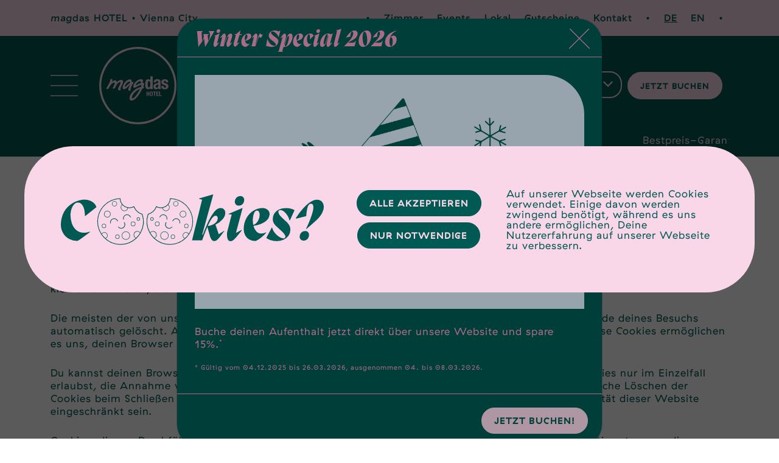

--- FILE ---
content_type: text/html; charset=UTF-8
request_url: https://magdas-hotel.at/de/vienna-city/cookies
body_size: 11362
content:
<!DOCTYPE html>
<html lang="de">
    <head>
        <meta charset="utf-8">
        <title>Cookies</title>
        <meta name="description" content="Die Internetseiten verwenden teilweise so genannte Cookies. Cookies richten auf deinem Rechner keinen Schaden an und enthalten keine Viren. Cookies dienen dazu, unser Angebot nutzerfreundlicher, effektiver und sicherer zu machen. Cookies sind kleine Textdateien, die auf deinem Rechner abgelegt werden und die dein Browser speichert.">
        <meta name="title" content="Cookies">
        <meta name="author" content="Magdas Hotel">
        <meta name="viewport" content="width=device-width, initial-scale=1.0, max-scale=1.0, user-scalable=no">
        <meta name="generator" content="OctoberCMS">
        <meta name="theme-color" content="#f8d1e5" />
        <meta name="google-site-verification" content="0e5zRJIAzD6s-ET1nySkRquZT0GX4pSP--7QppeFv4Q" />
        <link rel="icon" type="image/png" href="https://magdas-hotel.at/themes/magdas/assets/images/favicon.png">
                                <link href="https://magdas-hotel.at/combine/ccf177456839b24c3bc9d8033b72043d-1750232473" rel="stylesheet">

                
            </head>
    <body>
        <div id="sg-cookies">
        
            


<div id="cookies-bar" class="cookies-bar cookie-consent">

    
        <h3 class="title">Cookies?</h3>

    
    
        <div class="content"><p>Auf unserer Webseite werden Cookies verwendet. Einige davon werden zwingend benötigt, während es uns andere ermöglichen, Deine Nutzererfahrung auf unserer Webseite zu verbessern.</p></div>

    
    
        <div class="buttons">

            
                
                <a class="btn-accept-all  btn btn-primary btn-filled"
    

    
        
            href="#"

        
    
    >Alle Akzeptieren
</a>

            
                
                <a class=" btn-disable-all btn btn-primary btn-filled"
    

    
        
            href="#"

        
    
    >Nur Notwendige
</a>

            
        </div>

    
</div>




    
    
    
        
    
        
    

</div>        <header>
            <div class="topbar">
    <div class="container">
        <div class="row">
            <div class="col-xl-4 col-lg-6 col-md-6">
                <a
                                            href="https://magdas-hotel.at/de/vienna-city"
                                    >
                    <em>mag</em>das
                                        <span class="text-uppercase">HOTEL</span>
                                    </a>
                &bull;
                                <span>Vienna City</span>
                                            </div>
            <div class="col-xl-8 col-lg-6 col-md-6 text-end">
                <ul class="topnav">
                    <li>
                        &bull;
                    </li>
                    <li>
                        <a href="https://magdas-hotel.at/de/vienna-city/zimmer" class="link">Zimmer</a>
                    </li>
                    <li>
                        <a href="https://magdas-hotel.at/de/vienna-city/events" class="link">Events</a>
                    </li>
                    <li>
                        <a href="https://magdas-hotel.at/de/vienna-city/lokal" class="link">Lokal</a>
                    </li>
                    <li>
                        <a href="https://magdas-hotel.at/de/vienna-city/gutscheine" class="link">Gutscheine</a>
                    </li>
                    <li>
                        <a href="https://magdas-hotel.at/de/vienna-city/kontakt" class="link">Kontakt</a>
                    </li>
                    <li>
                        &bull;
                    </li>
                    <li>
                        <a href="#" data-request="onSwitchLocale" data-request-data="locale: 'de'" class="link active">
                            DE
                        </a>
                    </li>
                    <li>
                        <a href="#" data-request="onSwitchLocale" data-request-data="locale: 'en'" class="link ">
                            EN
                        </a>
                    </li>
                    <li>
                        &bull;
                    </li>
                </ul>

                <ul class="topnav topnav-mobile">
                    <li>
                        <a href="#" data-request="onSwitchLocale" data-request-data="locale: 'de'" class="link active">
                            DE
                        </a>
                    </li>
                    <li>
                        <a href="#" data-request="onSwitchLocale" data-request-data="locale: 'en'" class="link ">
                            EN
                        </a>
                    </li>
                </ul>
            </div>
        </div>
    </div>
</div>
<div class="header">
    <div class="container">
        <div class="row">
            <div class="col-md-3">
                <div class="branding">
                    <button type="button" class="hamburger">
                        <span class="opener"><svg xmlns="http://www.w3.org/2000/svg" width="45.446" height="35.584" viewBox="0 0 45.446 35.584">
    <path id="Path_3221" data-name="Path 3221" d="M4,6H49.446M4,23.042H49.446M4,40.084H49.446" transform="translate(-4 -5.25)" fill="none" stroke="currentColor" stroke-linejoin="round" stroke-width="1.5"/>
</svg></span>
                        <span class="closer"><svg xmlns="http://www.w3.org/2000/svg" width="37.614" height="37.614" viewBox="0 0 37.614 37.614">
    <path id="Path_3220" data-name="Path 3220" d="M6,42.2,42.2,6M6,6,42.2,42.2" transform="translate(-5.293 -5.293)" fill="none" stroke="currentColor" stroke-linejoin="round" stroke-width="2"/>
</svg></span>
                    </button>
                    <button type="button" class="btn btn-secondary btn-filled btn-booking-toggler btn-sm d-block d-md-none">Jetzt buchen</button>
                    <a href="https://magdas-hotel.at/vienna-city">
                        <svg xmlns="http://www.w3.org/2000/svg" width="127" height="127" viewBox="0 0 127 127" class="logo">
    <g id="magdas_Hotel_Logo" transform="translate(0 0)">
        <path id="Path_3309" data-name="Path 3309" d="M466.249-156.18c0,.7.312.934.312,1.363,0,.9-1.207,1.4-2.1,1.4-1.325,0-2.259-.7-2.259-1.947,0-2.842,4.205-8.683,4.205-10.63a.89.89,0,0,0-.9-.934c-2.064,0-4.4,2.336-5.452,4.166-1.052,1.791-2.22,4.2-2.22,4.2a11.366,11.366,0,0,1-.856,1.441,3.266,3.266,0,0,1-2.181.857c-.74,0-1.363-.194-1.363-.818,0-.9,3.426-6.347,3.426-7.982a1.162,1.162,0,0,0-1.246-1.169c-4.127,0-8.449,8.8-8.644,9.228a2.783,2.783,0,0,1-2.8,1.4c-1.09,0-1.207-.506-1.207-.856a7.6,7.6,0,0,1,1.051-2.22c2.258-3.855,4.439-7.632,5.14-10.241,0,0,.078-.818.2-1.674a1.683,1.683,0,0,1,1.869-1.4,1.69,1.69,0,0,1,1.752,1.83,7.235,7.235,0,0,1-.623,2.453c0,.078,0,.156.078.156s.156-.078.311-.2a5.429,5.429,0,0,1,4.245-2.18c1.557,0,3,.662,3,2.92,0,0,.077.2.194.2.038,0,.078,0,.156-.078,0,0,2.881-3.7,7.359-3.7a2.793,2.793,0,0,1,2.727,3.076c0,3.777-4.167,8.566-4.167,11.331" transform="translate(-431.223 224.766)" fill="currentColor"/>
        <path id="Path_3310" data-name="Path 3310" d="M489-162.617c-1.635,3-3.077,6.075-3.077,8.021,0,.157.078.389.078.7,0,1.285-1.557,1.285-1.557,1.285a2.062,2.062,0,0,1-2.181-2.3c0-2.453,3-7.165,3.154-7.4.117-.194.155-.272.155-.35s-.077-.118-.155-.118a41.38,41.38,0,0,0-4.673,4.362c-2.531,2.531-4.829,3.153-5.607,3.153-1.48,0-2.141-1.09-2.141-2.647,0-4.556,5.529-13.472,12.149-13.472,1.245,0,2.687.311,2.687,2.452,0,.662-.233,1.4-.233,1.713,0,.117,0,.156.078.156a7.1,7.1,0,0,1,1.4-.35c.467,0,1.674.156,1.674,1.129s-1.245,2.726-1.752,3.66m-4.906-5.217c-3.543,0-7.4,6.191-7.4,8.138,0,.35.117.584.428.584,1.285,0,4.945-4.595,7.982-6.619a.616.616,0,0,0,.272-.312c0-.9-.272-1.791-1.285-1.791" transform="translate(-434.502 224.699)" fill="currentColor"/>
        <path id="Path_3311" data-name="Path 3311" d="M508.4-159.389c1.09.2,1.207.857,1.207,1.169-.389,1.713-1.714,1.674-1.714,1.674l-.935.039c-.662,1.246-1.362,2.453-1.907,3.582-2.921,5.842-9.657,16.276-16.12,16.276-2.376,0-3.31-1.946-3.31-3.932,0-7.087,9.267-16.627,18.963-18.5a8.959,8.959,0,0,0,.7-2.337c0-.74-.467-.779-.817-.779-1.791,0-6.269,2.531-6.269,2.531-2.647,1.714-3.972,1.947-4.555,1.947-1.4,0-1.831-.974-1.831-2.064,0-4.906,6.931-11.993,12.966-11.993,1.6,0,3.077.662,3.077,2.569a9.317,9.317,0,0,1-.662,3.038c0,.117.038.312.194.312a2.029,2.029,0,0,1,2.336,1.986,11.26,11.26,0,0,1-1.324,4.478M489.715-141.4c0,.9.467,1.13.934,1.13,3.388,0,9.15-9.15,12.343-15.459-7.4,2.415-13.278,9.774-13.278,14.329m13.239-26.867c-3.038,0-6.97,4.555-6.97,5.958,0,.273.117.506.389.506a2.113,2.113,0,0,0,.624-.233,32.684,32.684,0,0,1,7.2-3.348c.234-.117.428-.273.428-1.052,0-1.363-.739-1.83-1.674-1.83" transform="translate(-435.882 224.742)" fill="currentColor"/>
        <path id="Path_3312" data-name="Path 3312" d="M523.1-157.8a4.045,4.045,0,0,1-1.51,1.553,4.4,4.4,0,0,1-2.066.439,3.989,3.989,0,0,1-3.664-1.9q-1.172-1.9-1.172-6.3t1.172-6.346a3.969,3.969,0,0,1,3.664-1.948,3.816,3.816,0,0,1,1.949.469,4.6,4.6,0,0,1,1.451,1.407h.059v-6.624h4.044v20.926H523.16v-1.67Zm-3.971-2.33a1.652,1.652,0,0,0,1.715,1.3,1.669,1.669,0,0,0,1.743-1.3,14.278,14.278,0,0,0,.4-3.883,14.285,14.285,0,0,0-.4-3.884,1.671,1.671,0,0,0-1.743-1.3,1.653,1.653,0,0,0-1.715,1.3,14.286,14.286,0,0,0-.4,3.884,14.279,14.279,0,0,0,.4,3.883" transform="translate(-439.057 225.319)" fill="currentColor"/>
        <path id="Path_3313" data-name="Path 3313" d="M530.322-166.861a5.34,5.34,0,0,1,.439-2.3,4.016,4.016,0,0,1,1.187-1.495,4.7,4.7,0,0,1,1.758-.82,9,9,0,0,1,2.154-.249,9.972,9.972,0,0,1,2.931.351,4,4,0,0,1,1.729,1,3.344,3.344,0,0,1,.836,1.539,8.138,8.138,0,0,1,.22,1.949v8.294a11.128,11.128,0,0,0,.1,1.729,6.022,6.022,0,0,0,.4,1.319h-3.869a3.38,3.38,0,0,1-.307-.806q-.1-.424-.191-.836h-.059a3.43,3.43,0,0,1-1.627,1.6,6.567,6.567,0,0,1-2.388.366,3.967,3.967,0,0,1-1.788-.366,3.012,3.012,0,0,1-1.172-1.011,4.517,4.517,0,0,1-.645-1.451,6.429,6.429,0,0,1-.206-1.6,6.953,6.953,0,0,1,.234-1.921,3.715,3.715,0,0,1,.719-1.377,3.923,3.923,0,0,1,1.23-.952,9.81,9.81,0,0,1,1.8-.674l2.287-.616a2.435,2.435,0,0,0,1.26-.645,1.794,1.794,0,0,0,.352-1.2,2.165,2.165,0,0,0-.425-1.421,1.792,1.792,0,0,0-1.451-.513,1.735,1.735,0,0,0-1.406.557,2.245,2.245,0,0,0-.469,1.495v.439h-3.634Zm6.506,3.942a5.567,5.567,0,0,1-.85.278,3.108,3.108,0,0,0-1.758.88,2.479,2.479,0,0,0-.528,1.67,3.2,3.2,0,0,0,.352,1.553,1.23,1.23,0,0,0,1.172.645,2.974,2.974,0,0,0,.85-.132,2.374,2.374,0,0,0,.806-.425,2.251,2.251,0,0,0,.6-.763,2.47,2.47,0,0,0,.234-1.113v-3.107a3.623,3.623,0,0,1-.879.513" transform="translate(-440.71 224.737)" fill="currentColor"/>
        <path id="Path_3314" data-name="Path 3314" d="M547.966-160.179a2.449,2.449,0,0,0,.542,1.655,1.953,1.953,0,0,0,1.569.631,2.245,2.245,0,0,0,1.495-.469,1.738,1.738,0,0,0,.557-1.407,1.473,1.473,0,0,0-.44-1.157,3.4,3.4,0,0,0-1.025-.63l-2.843-1.026a5.4,5.4,0,0,1-2.521-1.656,4.269,4.269,0,0,1-.851-2.74,5.193,5.193,0,0,1,.323-1.832,3.853,3.853,0,0,1,1.025-1.509,5.11,5.11,0,0,1,1.8-1.026,8.139,8.139,0,0,1,2.652-.38,6,6,0,0,1,4.074,1.172,4.2,4.2,0,0,1,1.318,3.312v.644h-3.633a3.218,3.218,0,0,0-.4-1.8,1.573,1.573,0,0,0-1.391-.572,2.183,2.183,0,0,0-1.334.425,1.487,1.487,0,0,0-.571,1.276,1.669,1.669,0,0,0,.366,1.055,2.815,2.815,0,0,0,1.392.792l2.433.82a5.519,5.519,0,0,1,2.7,1.684,4.57,4.57,0,0,1,.791,2.829,5.023,5.023,0,0,1-.44,2.183,4.285,4.285,0,0,1-1.216,1.538,4.766,4.766,0,0,1-1.847.879,9.872,9.872,0,0,1-2.359.264,10.485,10.485,0,0,1-2.828-.322,4.121,4.121,0,0,1-1.788-.967,3.489,3.489,0,0,1-.923-1.568,7.5,7.5,0,0,1-.264-2.067v-.558h3.633Z" transform="translate(-442.294 224.737)" fill="currentColor"/>
        <path id="Path_3315" data-name="Path 3315" d="M493.283-104.237a63.572,63.572,0,0,1-63.5-63.5,63.572,63.572,0,0,1,63.5-63.5,63.572,63.572,0,0,1,63.5,63.5,63.572,63.572,0,0,1-63.5,63.5m0-123.651a60.219,60.219,0,0,0-60.151,60.151,60.219,60.219,0,0,0,60.151,60.151,60.219,60.219,0,0,0,60.151-60.151,60.219,60.219,0,0,0-60.151-60.151" transform="translate(-429.783 231.237)" fill="currentColor"/>
        <path id="Path_3316" data-name="Path 3316" d="M518.437-148.988v2.743h1.688v-2.743h1.447v7.174h-1.447V-145h-1.688v3.185H516.99v-7.174Z" transform="translate(-439.308 222.254)" fill="currentColor"/>
        <path id="Path_3317" data-name="Path 3317" d="M523.167-146.92a3.333,3.333,0,0,1,.332-1.18,1.852,1.852,0,0,1,.738-.769,2.594,2.594,0,0,1,1.3-.277,2.594,2.594,0,0,1,1.3.277,1.853,1.853,0,0,1,.739.769,3.331,3.331,0,0,1,.331,1.18,13.92,13.92,0,0,1,.075,1.5,13.881,13.881,0,0,1-.075,1.507,3.322,3.322,0,0,1-.331,1.176,1.761,1.761,0,0,1-.739.754,2.737,2.737,0,0,1-1.3.261,2.736,2.736,0,0,1-1.3-.261,1.759,1.759,0,0,1-.738-.754,3.324,3.324,0,0,1-.332-1.176,14.118,14.118,0,0,1-.075-1.507,14.161,14.161,0,0,1,.075-1.5m1.408,2.733a3.4,3.4,0,0,0,.141.824.918.918,0,0,0,.3.462.848.848,0,0,0,.517.145.847.847,0,0,0,.518-.145.915.915,0,0,0,.3-.462,3.45,3.45,0,0,0,.14-.824q.036-.508.036-1.231t-.036-1.226a3.517,3.517,0,0,0-.14-.824.924.924,0,0,0-.3-.468.853.853,0,0,0-.518-.145.854.854,0,0,0-.517.145.927.927,0,0,0-.3.468,3.461,3.461,0,0,0-.141.824q-.035.5-.035,1.226t.035,1.231" transform="translate(-439.974 222.271)" fill="currentColor"/>
        <path id="Path_3318" data-name="Path 3318" d="M533.687-147.8h-1.568v5.989h-1.447V-147.8H529.1v-1.186h4.582Z" transform="translate(-440.631 222.254)" fill="currentColor"/>
        <path id="Path_3319" data-name="Path 3319" d="M538.957-147.8H536.4v1.688h2.411v1.186H536.4V-143h2.663v1.186h-4.11v-7.174h4.009Z" transform="translate(-441.269 222.254)" fill="currentColor"/>
        <path id="Path_3320" data-name="Path 3320" d="M540.374-148.988h1.447V-143h2.563v1.186h-4.009Z" transform="translate(-441.862 222.254)" fill="currentColor"/>
    </g>
</svg>                    </a>
                </div>

            </div>
            <div class="col-md-9">
                <div class="booking-toggler d-none d-md-flex d-xl-none">
                    <button type="button" class="btn btn-secondary btn-filled btn-booking-toggler">Jetzt buchen</button>
                </div>


                                <div class="booking">
                    <form action="https://reservations.travelclick.com/113859" method="get" name="resform" id="resform" target="_blank">
                        <input name="_token" type="hidden" value="N4fE41cIfhDpt1usciZ683on9kHEQTsW7zPgcjzW">
                        <input type="hidden" name="HotelID" value="113859" />
                        <input type="hidden"
                               name="LanguageID"
                                value="7"                         />
                        <input type="hidden" name="DateIn" id="DateIn" value="" />
                        <input type="hidden" name="Length" id="Length" value="" />

                        <input type="text" class="form-control form-date" id="CheckIn" name="CheckIn" placeholder="Check in">

                        <input type="text" class="form-control form-date" id="CheckOut" name="CheckOut" placeholder="Check out">

                        <select class="form-select" aria-label="Zimmer" id="Rooms" name="Rooms">
                            <option value="1">1 Zimmer</option>
                            <option value="2">2 Zimmer</option>
                            <option value="3">3 Zimmer</option>
                            <option value="4">4 Zimmer</option>
                            <option value="5">5 Zimmer</option>
                        </select>

                        <select class="form-select" aria-label="Gast" id="Adults" name="Adults">
                            <option value="1">1 Gast</option>
                            <option value="2">2 Gäste</option>
                            <option value="3">3 Gäste</option>
                            <option value="4">4 Gäste</option>
                            <option value="5">5 Gäste</option>
                            <option value="6">6 Gäste</option>
                            <option value="7">7 Gäste</option>
                            <option value="8">8 Gäste</option>
                            <option value="9">9 Gäste</option>
                            <option value="10">10 Gäste</option>
                        </select>

                        <button type="submit" class="btn btn-secondary btn-filled">Jetzt buchen</button>
                        <div class="clearfix"></div>
                        <button type="button" class="booking-closer d-block d-xl-none"><svg xmlns="http://www.w3.org/2000/svg" width="37.614" height="37.614" viewBox="0 0 37.614 37.614">
    <path id="Path_3220" data-name="Path 3220" d="M6,42.2,42.2,6M6,6,42.2,42.2" transform="translate(-5.293 -5.293)" fill="none" stroke="currentColor" stroke-linejoin="round" stroke-width="2"/>
</svg></button>
                    </form>
                </div>
                            </div>
        </div>
    </div>
</div>
<div class="container">
    <div class="booking-text">
            <p>Bestpreis-Garantie für Direktbucher*innen.</p>
<p class="second-row">Bestpreis-Garantie für Direktbucher*innen.</p>

    </div>
</div>

<div class="off-canvas-menu">
    <div class="mobile-lang-switcher text-center">
        <a href="#" data-request="onSwitchLocale" data-request-data="locale: 'de'" class="link active">Deutsch</a>
        <a href="#" data-request="onSwitchLocale" data-request-data="locale: 'en'" class="link ">English</a>
    </div>

    <div class="highlighted-panel"></div>
    <div class="menupoints">
        <div class="container">
            <div class="row">
                <div class="col-md-4">
                    <div class="off-canvas-hotels-locals">
                        
<h3>Lokal</h3>

    <a href="https://magdas-hotel.at/de/vienna-city/lokal" class="link"><i>mag</i>das LOKAL Vienna City</a>
                    </div>
                </div>
                <div class="col-md-7 offset-md-1">
                    <div class="off-canvas-menupoints">
                        <h3 class="inverse">Vienna City</h3>
                                                                                                                                                                <a href="/vienna-city/zimmer" class="link inverse">Zimmer</a>
                                                                                                                                                                                                            <a href="/vienna-city/events" class="link inverse">Events</a>
                                                                                                                                                                                                            <a href="/vienna-city/lokal" class="link inverse">Lokal</a>
                                                                                                                                                                                                            <a href="/vienna-city/gutscheine" class="link inverse">Gutscheine</a>
                                                                                                                                                                                                            <a href="/vienna-city/ueber-uns" class="link inverse">Über uns</a>
                                                                                                                                                                                                            <a href="/vienna-city/kontakt" class="link inverse">Kontakt</a>
                                                                                                                                                                                                        </div>
                </div>
            </div>
        </div>
    </div>
</div>        </header>

        <main>
            <div class="headerspace"></div>
<div class="blockspace"></div>
<div class="container">
    <div class="row">
        <div class="col">
                <h1 class="text-center" data-da-down="75" data-da-focused="false" data-da-header="true" data-da-id="74" data-da-next="75" data-da-prev="73" data-da-right="157" data-da-up="54">Cookies</h1><p>Die Internetseiten verwenden teilweise so genannte Cookies. Cookies richten auf deinem Rechner keinen Schaden an und enthalten keine Viren. Cookies dienen dazu, unser Angebot nutzerfreundlicher, effektiver und sicherer zu machen. Cookies sind kleine Textdateien, die auf deinem Rechner abgelegt werden und die dein Browser speichert.</p><p>Die meisten der von uns verwendeten Cookies sind so genannte “Session-Cookies”. Sie werden nach Ende deines Besuchs automatisch gelöscht. Andere Cookies bleiben auf deinem Endgerät gespeichert bis du diese löscht. Diese Cookies ermöglichen es uns, deinen Browser beim nächsten Besuch wiederzuerkennen.</p><p>Du kannst deinen Browser so einstellen, dass du über das Setzen von Cookies informiert wirst und Cookies nur im Einzelfall erlaubst, die Annahme von Cookies für bestimmte Fälle oder generell ausschließen sowie das automatische Löschen der Cookies beim Schließen des Browsers aktivieren. Bei der Deaktivierung von Cookies kann die Funktionalität dieser Website eingeschränkt sein.</p><p>Cookies, die zur Durchführung des elektronischen Kommunikationsvorgangs oder zur Bereitstellung bestimmter, von dir erwünschter Funktionen (z. B. Warenkorbfunktion) erforderlich sind, werden auf Grundlage von Art. 6 Abs. 1 lit. f DSGVO gespeichert. Der Websitebetreiber hat ein berechtigtes Interesse an der Speicherung von Cookies zur technisch fehlerfreien und optimierten Bereitstellung seiner Dienste. Soweit andere Cookies (z. B. Cookies zur Analyse deines Surfverhaltens) gespeichert werden, werden diese in dieser Datenschutzerklärung gesondert behandelt.</p><h2 data-da-down="76" data-da-focused="false" data-da-header="true" data-da-id="75" data-da-next="76" data-da-prev="74" data-da-up="74">Server-Log-Dateien</h2><p>Der Provider der Seiten erhebt und speichert automatisch Informationen in so genannten Server-Log-Dateien, die Ihr Browser automatisch an uns übermittelt. Dies sind:</p><p>• Browsertyp und Browserversion</p><p>• verwendetes Betriebssystem</p><p>• Referrer URL</p><p>• Hostname des zugreifenden Rechners</p><p>• Uhrzeit der Serveranfrage</p><p>• IP-Adresse</p><p>Eine Zusammenführung dieser Daten mit anderen Datenquellen wird nicht vorgenommen.</p><p>Grundlage für die Datenverarbeitung ist Art. 6 Abs. 1 lit. b DSGVO, der die Verarbeitung von Daten zur Erfüllung eines Vertrags oder vorvertraglicher Maßnahmen gestattet.</p><h2 data-da-down="78" data-da-focused="false" data-da-header="true" data-da-id="76" data-da-next="77" data-da-prev="75" data-da-up="75">Google AdWords und Google Conversion-Tracking</h2><p>Diese Website verwendet Google AdWords. AdWords ist ein Online-Werbeprogramm der Google Inc., 1600 Amphitheatre Parkway, Mountain View, CA 94043, United States (“Google”).</p><p>Im Rahmen von Google AdWords nutzen wir das so genannte Conversion-Tracking. Wenn Sie auf eine von Google geschaltete Anzeige klicken wird ein Cookie für das Conversion-Tracking gesetzt. Bei Cookies handelt es sich um kleine Textdateien, die der Internet-Browser auf dem Computer des Nutzers ablegt. Diese Cookies verlieren nach 30 Tagen ihre Gültigkeit und dienen nicht der persönlichen Identifizierung der Nutzer. Besucht der Nutzer bestimmte Seiten dieser Website und das Cookie ist noch nicht abgelaufen, können Google und wir erkennen, dass der Nutzer auf die Anzeige geklickt hat und zu dieser Seite weitergeleitet wurde.</p><p>Jeder Google AdWords-Kunde erhält ein anderes Cookie. Die Cookies können nicht über die Websites von AdWords-Kunden nachverfolgt werden. Die mithilfe des Conversion-Cookies eingeholten Informationen dienen dazu, Conversion-Statistiken für AdWords-Kunden zu erstellen, die sich für Conversion-Tracking entschieden haben. Die Kunden erfahren die Gesamtanzahl der Nutzer, die auf ihre Anzeige geklickt haben und zu einer mit einem Conversion-Tracking-Tag versehenen Seite weitergeleitet wurden. Sie erhalten jedoch keine Informationen, mit denen sich Nutzer persönlich identifizieren lassen. Wenn du nicht am Tracking teilnehmen möchtest, kannst du dieser Nutzung widersprechen, indem du das Cookie des Google Conversion-Trackings über deinen Internet-Browser unter Nutzereinstellungen deaktivierst. Du wirst dann nicht in die Conversion-Tracking Statistiken aufgenommen.</p><p>Die Speicherung von “Conversion-Cookies” erfolgt auf Grundlage von Art. 6 Abs. 1 lit. f DSGVO. Der Websitebetreiber hat ein berechtigtes Interesse an der Analyse des Nutzerverhaltens, um sowohl sein Webangebot als auch seine Werbung zu optimieren.</p><p>Mehr Informationen zu Google AdWords und Google Conversion-Tracking finden Sie in den Datenschutzbestimmungen von Google: https://policies.google.com/privacy?gl=de.</p><table class="table" data-da-focused="false" data-da-id="77" data-da-next="78" data-da-prev="76" data-da-table="true"><thead><tr><th>Cookie-Name</th><th>Anbieter</th><th>Typ</th><th>Ablauf</th></tr></thead><tbody><tr><td><strong>october_session</strong><br><small>Zweck: Behält die Zustände des Benutzers bei allen Seitenanfragen bei.</small></td><td>.magdas-hotel.at</td><td>HTTP</td><td>1 Tag</td></tr><tr><td><strong>hotel</strong><br><small>"hotel" Cookie speichert deine Hotelauswahl.</small></td><td>.magdas-hotel.at</td><td>HTTP</td><td>Session</td></tr><tr><td><strong>sg-cookies-*</strong><br><small>sg-cookies speichert die userspezifischen eigenen Cookieeinstellungen.</small></td><td>.magdas-hotel.at</td><td>HTTP</td><td>1 Jahr</td></tr><tr><td><strong>_pk_id#</strong><br><small>Erfasst Statistiken über Besuche des Benutzers auf der Website, wie z. B. die Anzahl der Besuche, durchschnittliche Verweildauer auf der Website und welche Seiten gelesen wurden.</small></td><td>.magdas-hotel.at</td><td>HTTP</td><td>1 Jahr</td></tr><tr><td><strong>_pk_ses#</strong><br><small>Wird von Piwik Analytics Platform genutzt, um Seitenabrufe des Besuchers während der Sitzung nachzuverfolgen.</small></td><td>.magdas-hotel.at</td><td>HTTP</td><td>1 Tag</td></tr></tbody></table>

            </div>
    </div>
</div>        </main>

        <footer class="greenbox">
            <div class="container text-center text-md-start">
    <div class="row">
        <div class="col-lg-6">
            <div class="row">

                <div class="col-md-4 d-none d-md-block">
                    <h3>Kontakt</h3>
                    <i>mag</i>das HOTEL Vienna City <br>
                    Ungargasse 38 <br>
                    1030 Wien <br>
                    <a href="tel:+43 1 7200 288" class="link">+43 1 7200 288</a> <br>
                    <a href="mailto:hotel@magdas.at" class="link">hotel@magdas.at</a>
                    <br><br>
                </div>

                <div class="col-md-4">
                    <h3>Information</h3>
                    <a href="https://magdas-hotel.at/de/vienna-city/ueber-uns" class="link">Über uns</a> <br>
                    <a href="https://magdas-hotel.at/de/vienna-city/ueber-uns#about-us-reasons" class="link">5 gute Gründe</a> <br>
                    <a href="https://magdas-hotel.at/storage/app/media/G%C3%A4stemappe/magdas%20HOTEL%20Vienna%20City%20G%C3%A4stemappe.pdf" target="_blank" class="link">Gästemappe</a> <br>
                    <a href="https://magdas-hotel.at/de/vienna-city/klimafit-und-nachhaltig-reisen" class="link">Nachhaltigkeit</a> <br>
                    <a href="https://jobs.magdas.at/Jobs" target="_blank" class="link">Jobs</a>
                    <br><br>
                </div>

                <div class="col-md-4">
                    <h3>Rechte</h3>
                    <a href="https://magdas-hotel.at/de/vienna-city/unsere-agbs" class="link">Unsere AGBs</a> <br>
                    <a href="https://magdas-hotel.at/de/vienna-city/impressum" class="link">Impressum</a> <br>
                    <a href="https://magdas-hotel.at/de/vienna-city/datenschutz" class="link">Datenschutz</a> <br>
                    <a href="https://magdas-hotel.at/de/vienna-city/cookies" class="link">Cookies</a>
                    <br><br>
                </div>

            </div>
        </div>

        <div class="col-lg-6">
            <div class="row">

                <div class="col-md-7">
                    <div class="footer-newsletter">
                        <div class="mobile-social d-block d-md-none">
                            <div class="social">
    <a href="https://www.facebook.com/magdasHOTEL" target="_blank"><svg fill="currentColor" xmlns="http://www.w3.org/2000/svg" width="10.441" height="19.995" viewBox="0 0 10.441 19.995">
    <path id="Path_38" data-name="Path 38" d="M86.776,20V10.886h3.11l.444-3.555H86.776V5.11c0-1,.333-1.777,1.777-1.777h1.888V.111C90,.111,88.887,0,87.665,0A4.288,4.288,0,0,0,83.11,4.666V7.332H80v3.555h3.11V20Z" transform="translate(-80)" fill-rule="evenodd"/>
</svg></a>
    <a href="https://www.instagram.com/magdashotel/?hl=de" target="_blank"><svg fill="currentColor" xmlns="http://www.w3.org/2000/svg" width="19.994" height="19.995" viewBox="0 0 19.994 19.995">
    <path id="Path_40" data-name="Path 40" d="M10,1.777a30.655,30.655,0,0,1,4,.111,5.152,5.152,0,0,1,1.888.333A3.9,3.9,0,0,1,17.773,4.11,5.152,5.152,0,0,1,18.107,6c0,1,.111,1.333.111,4a30.655,30.655,0,0,1-.111,4,5.152,5.152,0,0,1-.333,1.888,3.9,3.9,0,0,1-1.888,1.888A5.152,5.152,0,0,1,14,18.107c-1,0-1.333.111-4,.111a30.654,30.654,0,0,1-4-.111,5.152,5.152,0,0,1-1.888-.333,3.9,3.9,0,0,1-1.888-1.888A5.152,5.152,0,0,1,1.888,14c0-1-.111-1.333-.111-4a30.655,30.655,0,0,1,.111-4A5.152,5.152,0,0,1,2.222,4.11,3.99,3.99,0,0,1,3,3,1.878,1.878,0,0,1,4.11,2.222,5.152,5.152,0,0,1,6,1.888a30.655,30.655,0,0,1,4-.111M10,0a32.822,32.822,0,0,0-4.11.111A6.858,6.858,0,0,0,3.444.555,4.349,4.349,0,0,0,1.666,1.666,4.349,4.349,0,0,0,.555,3.444,5.061,5.061,0,0,0,.111,5.887,32.822,32.822,0,0,0,0,10a32.822,32.822,0,0,0,.111,4.11,6.858,6.858,0,0,0,.444,2.444,4.349,4.349,0,0,0,1.111,1.777A4.349,4.349,0,0,0,3.444,19.44a6.858,6.858,0,0,0,2.444.444A32.823,32.823,0,0,0,10,20a32.823,32.823,0,0,0,4.11-.111,6.858,6.858,0,0,0,2.444-.444,4.661,4.661,0,0,0,2.888-2.888,6.858,6.858,0,0,0,.444-2.444C19.884,13,20,12.664,20,10a32.823,32.823,0,0,0-.111-4.11,6.858,6.858,0,0,0-.444-2.444,4.349,4.349,0,0,0-1.111-1.777A4.349,4.349,0,0,0,16.551.555,6.858,6.858,0,0,0,14.108.111,32.822,32.822,0,0,0,10,0m0,4.888A5.028,5.028,0,0,0,4.888,10,5.11,5.11,0,1,0,10,4.888m0,8.442A3.273,3.273,0,0,1,6.665,10,3.273,3.273,0,0,1,10,6.665,3.273,3.273,0,0,1,13.33,10,3.273,3.273,0,0,1,10,13.33M15.33,3.444a1.222,1.222,0,1,0,1.222,1.222A1.233,1.233,0,0,0,15.33,3.444" fill-rule="evenodd"/>
</svg></a>
</div>                        </div>
                        <h3>Newsletter Anmeldung</h3>
                        <p>
                            Melde dich mit deiner E-Mail-Adresse an und erhalte regelmäßig Angebote von <em>mag</em>das HOTEL und <em>mag</em>das LOKAL.
                        </p>
                        <button type="button" class="btn btn-newsletter-footer btn-sm open-newsletter-popup">Anmelden</button>
                    </div>
                </div>

                <div class="col-md-12 d-block d-md-none">
                    <h3>Kontakt</h3>
                    Vienna City <br>
                    Ungargasse 38 <br>
                    1030 Wien <br>
                    <a href="tel:+43 1 7200 288" class="link">+43 1 7200 288</a> <br>
                    <a href="mailto:hotel@magdas.at" class="link">hotel@magdas.at</a>
                    <br><br>
                </div>

                <div class="col-md-5">
                    <div class="social-copy">
                        <div>
                            <div class="d-none d-md-block">
                                <div class="social">
    <a href="https://www.facebook.com/magdasHOTEL" target="_blank"><svg fill="currentColor" xmlns="http://www.w3.org/2000/svg" width="10.441" height="19.995" viewBox="0 0 10.441 19.995">
    <path id="Path_38" data-name="Path 38" d="M86.776,20V10.886h3.11l.444-3.555H86.776V5.11c0-1,.333-1.777,1.777-1.777h1.888V.111C90,.111,88.887,0,87.665,0A4.288,4.288,0,0,0,83.11,4.666V7.332H80v3.555h3.11V20Z" transform="translate(-80)" fill-rule="evenodd"/>
</svg></a>
    <a href="https://www.instagram.com/magdashotel/?hl=de" target="_blank"><svg fill="currentColor" xmlns="http://www.w3.org/2000/svg" width="19.994" height="19.995" viewBox="0 0 19.994 19.995">
    <path id="Path_40" data-name="Path 40" d="M10,1.777a30.655,30.655,0,0,1,4,.111,5.152,5.152,0,0,1,1.888.333A3.9,3.9,0,0,1,17.773,4.11,5.152,5.152,0,0,1,18.107,6c0,1,.111,1.333.111,4a30.655,30.655,0,0,1-.111,4,5.152,5.152,0,0,1-.333,1.888,3.9,3.9,0,0,1-1.888,1.888A5.152,5.152,0,0,1,14,18.107c-1,0-1.333.111-4,.111a30.654,30.654,0,0,1-4-.111,5.152,5.152,0,0,1-1.888-.333,3.9,3.9,0,0,1-1.888-1.888A5.152,5.152,0,0,1,1.888,14c0-1-.111-1.333-.111-4a30.655,30.655,0,0,1,.111-4A5.152,5.152,0,0,1,2.222,4.11,3.99,3.99,0,0,1,3,3,1.878,1.878,0,0,1,4.11,2.222,5.152,5.152,0,0,1,6,1.888a30.655,30.655,0,0,1,4-.111M10,0a32.822,32.822,0,0,0-4.11.111A6.858,6.858,0,0,0,3.444.555,4.349,4.349,0,0,0,1.666,1.666,4.349,4.349,0,0,0,.555,3.444,5.061,5.061,0,0,0,.111,5.887,32.822,32.822,0,0,0,0,10a32.822,32.822,0,0,0,.111,4.11,6.858,6.858,0,0,0,.444,2.444,4.349,4.349,0,0,0,1.111,1.777A4.349,4.349,0,0,0,3.444,19.44a6.858,6.858,0,0,0,2.444.444A32.823,32.823,0,0,0,10,20a32.823,32.823,0,0,0,4.11-.111,6.858,6.858,0,0,0,2.444-.444,4.661,4.661,0,0,0,2.888-2.888,6.858,6.858,0,0,0,.444-2.444C19.884,13,20,12.664,20,10a32.823,32.823,0,0,0-.111-4.11,6.858,6.858,0,0,0-.444-2.444,4.349,4.349,0,0,0-1.111-1.777A4.349,4.349,0,0,0,16.551.555,6.858,6.858,0,0,0,14.108.111,32.822,32.822,0,0,0,10,0m0,4.888A5.028,5.028,0,0,0,4.888,10,5.11,5.11,0,1,0,10,4.888m0,8.442A3.273,3.273,0,0,1,6.665,10,3.273,3.273,0,0,1,10,6.665,3.273,3.273,0,0,1,13.33,10,3.273,3.273,0,0,1,10,13.33M15.33,3.444a1.222,1.222,0,1,0,1.222,1.222A1.233,1.233,0,0,0,15.33,3.444" fill-rule="evenodd"/>
</svg></a>
</div>                            </div>
                            <p class="copyright">
                                &copy; <i>mag</i>das HOTEL 2026
                            </p>
                        </div>
                    </div>
                </div>

            </div>
        </div>
    </div>
</div>        </footer>

        <div class="popup newsletter-popup">
    <div class="newsletter-center">
        <div class="newsletter-content">
            <button type="button" class="close-popup"><svg xmlns="http://www.w3.org/2000/svg" width="37.614" height="37.614" viewBox="0 0 37.614 37.614">
    <path id="Path_3220" data-name="Path 3220" d="M6,42.2,42.2,6M6,6,42.2,42.2" transform="translate(-5.293 -5.293)" fill="none" stroke="currentColor" stroke-linejoin="round" stroke-width="2"/>
</svg></button>
            <div class="row">
                <div class="col-md-5 text-center">
                    <h2 class="bigger">
                        Immer am neuesten Stand! 
                    </h2>
                </div>
                <div class="col-md-6 offset-md-1">
                    <h3>
                        Newsletter Anmeldung
                    </h3>
                    <p>
                        Melde dich mit deiner E-Mail-Adresse an und erhalte regelmäßig Angebote von <em>mag</em>das HOTEL und <em>mag</em>das LOKAL.
                    </p>
                    <form method="post"
                                                    action="https://mailworx.marketingsuite.info/sys/form_submit.aspx?frm=c075d651-4a0c-400e-a36c-504f2db2d763"
                                            >
                        <input type="hidden" id="changeGuestData" name="changeGuestData" value="False" />
                        <div class="page" data-pageIndex="0">
                            <div class="row mb-2">
                                <div class="col-md-3">
                                    <div class="field text">
                                        <div class="label">
                                            <label for="salutation">Anrede </label>
                                        </div>
                                        <div class="field__normal">
                                            <input id="salutation" name="salutation" class="form-control" type="text" value="" data-val="true" data-val-length="Bitte geben Sie einen gültigen Wert ein!" data-val-length-min="0" data-val-length-max="255">
                                            <span class="field__error" data-valmsg-for="salutation" data-valmsg-replace="true"></span>
                                        </div>
                                    </div>
                                </div>
                                <div class="col-md-4">
                                    <div class="field text">
                                        <div class="label">
                                            <label for="firstname">Vorname </label>
                                        </div>
                                        <div class="field__normal">
                                            <input id="firstname" name="firstname" class="form-control" type="text" value="" data-val="true" data-val-length="Bitte geben Sie einen gültigen Wert ein!" data-val-length-min="0" data-val-length-max="255">
                                            <span class="field__error" data-valmsg-for="firstname" data-valmsg-replace="true"></span>
                                        </div>
                                    </div>
                                </div>
                                <div class="col-md-5">
                                    <div class="field text">
                                        <div class="label">
                                            <label for="lastname">Nachname </label>
                                        </div>
                                        <div class="field__normal">
                                            <input id="lastname" name="lastname" class="form-control" type="text" value="" data-val="true" data-val-length="Bitte geben Sie einen gültigen Wert ein!" data-val-length-min="0" data-val-length-max="255">
                                            <span class="field__error" data-valmsg-for="lastname" data-valmsg-replace="true"></span>
                                        </div>
                                    </div>
                                </div>
                            </div>

                            <div class="field text mb-2">
                                <div class="label">
                                    <label for="email">E-Mail <span class="field__error__sign">*</span></label>
                                </div>
                                <div class="field__normal">
                                    <input id="email" name="email" class="form-control" type="text" value="" data-val="true" data-val-required="Bitte geben Sie einen Wert ein!" data-val-email="Bitte geben Sie einen gültigen Wert ein!" data-val-length="Bitte geben Sie einen gültigen Wert ein!" data-val-length-min="0" data-val-length-max="255">
                                    <span class="field__error" data-valmsg-for="email" data-valmsg-replace="true"></span>
                                </div>
                            </div>

                            <div class="field">
                                <div id="captchaelement" style="position:relative"></div>
                                <span id="captchaelement_error" class="field__error" style="display:none">Bitte bestätigen Sie, dass die Eingabe nicht maschinell erfolgt.</span>
                            </div>
                            <script type="text/javascript">
                                document.addEventListener('LoadedFormScripts', function (event) {
                                    window.friendlyCaptchaSolution = null;
                                    function doneCallback(solution) {
                                        jQuery('#captchaelement_error').hide();
                                        window.friendlyCaptchaSolution = solution;
                                    }
                                    var element = document.getElementById('captchaelement');
                                    var options = {
                                        doneCallback: doneCallback,
                                        sitekey: 'FCMGC9OLFN3IJK4T',
                                        startMode: 'focus',
                                        language: 'de',
                                        puzzleEndpoint: 'https://eu-api.friendlycaptcha.eu/api/v1/puzzle',
                                    }
                                    friendlyCaptchaWidget = new friendlyChallenge.WidgetInstance(element, options);
                                });
                            </script>

                            <div class="button-center">
                                <div class="submitButton">
                                    <input type="submit" onclick="return DoValidation(true, "Das Ergebnis der Rechenaufgabe ist leider falsch!", 4);" class="submitButton btn btn-primary btn-filled" value="Jetzt anmelden!" />
                                </div>
                            </div>
                        </div>
                        <div class="footer">Mit dem Absenden dieses Formulars stimme ich der Verarbeitung meiner eingegebenen personenbezogenen Daten gemäß den <a href="https://magdas-hotel.at/de/vienna-city/datenschutz" target="_blank">Datenschutzbestimmungen</a> zu.</div>
                        <input type="hidden" name="mw_timestamp" id="mw_timestamp" />
                        <input type="hidden" name="mw_timestamp1" id="mw_timestamp1" />
                        <input type="checkbox" id="mw_contact_company_if_available" name="mw_contact_company_if_available" value="1" style="display:none !important" tabindex="-1" autocomplete="off" />
                        <label style="display:none !important" for="mw_contact_company_if_available">mw_contact_company_if_available</label>
                    </form>
                </div>
            </div>
        </div>
    </div>
</div>

            <div class="modalPopup modal fade" id="modalPopup1" data-bs-backdrop="static" data-bs-keyboard="false" aria-hidden="true" aria-labelledby="modalPopup1" tabindex="-1">
        <div class="modal-dialog modal-dialog-centered">
            <div class="modal-content">
                <div class="modal-header">
                    <h5 class="modal-title" id="modal1">Winter Special 2026</h5>
                    <h5 class="modal-title" id="modal1"></h5>
                                            <button type="button" class="btn-close js-trigger" data-bs-dismiss="modal" data-modal-number="29" aria-label="Close"></button>
                                    </div>
                <div class="modal-body">
                                            <img src="https://magdas-hotel.at/storage/app/uploads/public/693/2c9/ac5/6932c9ac59220122767107.png" alt="Winter Special 2026" class="img-fluid w-100 mb-4">
                    
                    <p>Buche deinen Aufenthalt jetzt direkt über unsere Website und spare 15%.<sup>*</sup>
	<br>
	<br>
</p>

<p><sup>* Gültig vom 04.12.2025 bis 26.03.2026, ausgenommen 04. bis 08.03.2026.&nbsp;</sup></p>
                </div>
                                    <div class="modal-footer">
                        <a href="https://bookings.travelclick.com/113859?languageid=DE_DE#/guestsandrooms" class="btn btn-secondary btn-filled js-trigger" data-modal-number="29">Jetzt buchen!</a>
                    </div>
                            </div>
        </div>
    </div>

        <!-- Scripts -->
        <script src="https://magdas-hotel.at/combine/1d55854c8b8478a349b224c1a48cf21e-1767948040"></script>
        <script src="/modules/system/assets/js/framework.js"></script>
<script src="/modules/system/assets/js/framework.extras.js"></script>
<link rel="stylesheet" property="stylesheet" href="/modules/system/assets/css/framework.extras.css">
        <script>

        $('#cookies-bar .btn-accept-all').click(function(e) 
        {
            e.preventDefault();

            var date = new Date();

date.setDate(date.getDate() + 365);

document.cookie = "sg-cookies-de-consent=1; path=/; expires=" + date.toGMTString();            


    
        
            
                document.cookie = "sg-cookies-de-notwendige=1; path=/; expires=" + date.toGMTString();    

            
        
    
        
            
                document.cookie = "sg-cookies-de-statistik=1; path=/; expires=" + date.toGMTString();    

            
        
    

            if( $('#cookies-bar').length )
            {
                $('#cookies-bar').hide();
            }

            
                
            
                
            
            
                location.reload(true);

            
        });

        $('#cookies-bar .btn-disable-all').click(function(e) 
        {
            e.preventDefault();

            var date = new Date();

date.setDate(date.getDate() + 365);

document.cookie = "sg-cookies-de-consent=1; path=/; expires=" + date.toGMTString();            


    
        
            
                document.cookie = "sg-cookies-de-notwendige=1; path=/; expires=" + date.toGMTString();    
                
            
        
    
        
            
        
    

            if( $('#cookies-bar').length )
            {
                $('#cookies-bar').hide();
            }

            
                location.reload(true);

            
        });

    </script>

<script type="text/javascript">
    var mx_baseUrl = 'https://mailworx.marketingsuite.info';
    var mx_bookedOutText = '{0} (ausgebucht)';
    var mx_withoutStyles = 'true';
    var datepickerConfig = {
        culture: 'de',
        dateFormat: 'dd.mm.yy',
        defaultErrorMessage: ''
    };
    var mx_captcha = 4;
</script>
<script async src='https://mailworx.marketingsuite.info/Scripts/Forms/form-init.min.js'></script>        <script id="dacs" src="https://download.digiaccess.org/digiaccess" defer></script>
        <script>
            var url = 'https://magdas-hotel.at';
            var theme = 'https://magdas-hotel.at/themes/magdas';
            var activeLocale = 'de';
            if (Cookies.get('hotel') == null) {
                Cookies.set('hotel', 'vienna-city');
            }
        </script>
    </body>
</html>

--- FILE ---
content_type: image/svg+xml
request_url: https://magdas-hotel.at/themes/magdas/assets/images/cookies.svg
body_size: 3414
content:
<svg xmlns="http://www.w3.org/2000/svg" width="557.188" height="106.563" viewBox="0 0 557.188 106.563">
  <g id="Group_598" data-name="Group 598" transform="translate(-4339.813 -7257)">
    <path id="Path_3709" data-name="Path 3709" d="M3.438,1.375A35.848,35.848,0,0,1-13.75-2.875a32.274,32.274,0,0,1-12.687-12.25,36.038,36.038,0,0,1-4.75-18.75,54.584,54.584,0,0,1,1.5-12.25q3.625-15.25,12.875-24.187t19-12.375q9.75-3.437,16.125-3.437a31.991,31.991,0,0,1,12.5,2.313,25.988,25.988,0,0,1,8.938,5.938,17.135,17.135,0,0,1,4.438,7.75L20.438-51.25l-.625-.625q-.125-13.375-4.25-20.75T4.688-80A10.253,10.253,0,0,0-2.25-77a23.692,23.692,0,0,0-5.625,8.438A38.945,38.945,0,0,0-10.687-56,53.7,53.7,0,0,0-8.25-36.875,33.135,33.135,0,0,0,1.313-21.75q6.625,5.875,16.625,5.875a27.717,27.717,0,0,0,5.688-.562,59.383,59.383,0,0,0,6.438-1.812l.25,1-6.25,4.75Q22.688-11.5,17-7.312T7.875-.875Q4.437,1.375,3.438,1.375Z" transform="translate(4371 7354)" fill="#005953"/>
    <path id="Path_3708" data-name="Path 3708" d="M-80.625-12.75-69.25-20l.375.5A75.98,75.98,0,0,0-73.5-13.25a105.5,105.5,0,0,1-9,11.125Q-86.25,1.75-90,1.75a6.779,6.779,0,0,1-5.687-2.937,25.51,25.51,0,0,1-3.687-8.187L-104.75-28.5q-4.875,11.5-11,28.5h-21.375l21.25-86-6.5-1.75.125-.75L-93-97h.75l-.125.125h.125l-23.375,85h1.375q6.75-17.5,12.313-29.187a92.735,92.735,0,0,1,12-19.437q6.437-7.75,13.313-7.75,4.75,0,7.313,2.813a10.8,10.8,0,0,1,2.563,7.563q0,7-5.937,13.75a45.732,45.732,0,0,1-14.812,11ZM-87.125-52q-3.625,0-7.687,5.313T-104-30.125q9.625-1.25,15.438-5.875t5.813-10.5A6,6,0,0,0-84-50.562,3.971,3.971,0,0,0-87.125-52Zm43,36.375L-32-21.875l.375.75Q-40.125-10.5-43.75-6.25A39.608,39.608,0,0,1-50.125,0,9.473,9.473,0,0,1-55.75,2a5.942,5.942,0,0,1-5.5-3.5Q-63.125-5-63.125-11.625q0-1.625.25-5.375l9.75-37.625L-59.875-55v-.75l29-12.375h.75ZM-38-73.25a8.493,8.493,0,0,1-6.187-2.25A7.83,7.83,0,0,1-46.5-81.375a12.231,12.231,0,0,1,3.313-8.75,11.111,11.111,0,0,1,8.438-3.5,7.9,7.9,0,0,1,5.938,2.25A8.071,8.071,0,0,1-26.625-85.5a12.309,12.309,0,0,1-3.25,8.813A10.718,10.718,0,0,1-38-73.25Zm50.625,5a16.761,16.761,0,0,1,7.125,1.625,13.583,13.583,0,0,1,5.625,4.75,11,11,0,0,1,1.75,7.375q-.75,9.5-10.312,15.75T-7-30.5A26.352,26.352,0,0,0-.875-18.75,14.009,14.009,0,0,0,9.75-14.25,24.318,24.318,0,0,0,20-16.75l.125.625a78.673,78.673,0,0,1-8.562,8.5A68.855,68.855,0,0,1,2.625-1q-4.125,2.5-6,2.5A25.694,25.694,0,0,1-15.562-1.437a21.564,21.564,0,0,1-8.812-8.687A27.781,27.781,0,0,1-27.625-24a46.2,46.2,0,0,1,5.563-22.625A42.193,42.193,0,0,1-7.25-62.5,36.98,36.98,0,0,1,12.625-68.25Zm-20,35.75a12.251,12.251,0,0,0,6.5-3.875,25.177,25.177,0,0,0,5.063-7.937,24.232,24.232,0,0,0,1.938-9.312,13.605,13.605,0,0,0-1.437-6.687A4.751,4.751,0,0,0,.25-62.875q-3.25,0-5.625,4.625t-3,12.875A48.8,48.8,0,0,0-7.375-32.5ZM42.375,1.75a40.142,40.142,0,0,1-13-2,31.815,31.815,0,0,1-9.25-4.625l11.5-21.75h1a25.472,25.472,0,0,0,5.063,10.313A38.8,38.8,0,0,0,47-7.5Q52.25-4,56.75-4a3.829,3.829,0,0,0,4-3.125q.5-4.5-9.25-13.375l-9.75-8.875a28.257,28.257,0,0,1-5.687-6.812A15.8,15.8,0,0,1,34-44.25a14.867,14.867,0,0,1,.125-2.25,21.084,21.084,0,0,1,8.063-15.562q7.437-6.062,20.438-6.062A34.113,34.113,0,0,1,73-66.687a38.072,38.072,0,0,1,7.125,2.938L70.125-42H69.25a28.615,28.615,0,0,0-3.812-9.687,34.818,34.818,0,0,0-7.187-8.75Q54.125-64,50.25-64q-4.5,0-4.5,4a11.355,11.355,0,0,0,1.938,5.5,26.02,26.02,0,0,0,5.188,6.125l10,9.25q9.375,8.5,8.25,18.25A20.179,20.179,0,0,1,66.938-9.187,26.017,26.017,0,0,1,56.5-1.125,34.525,34.525,0,0,1,42.375,1.75Zm62-25.875Q114.75-45.25,118.875-61.5A36.9,36.9,0,0,0,120-69.875q0-7.5-4.875-7.5t-7.062,6.188Q105.875-65,104.75-51.125l-21.875,5.5L83-47.25A136.611,136.611,0,0,1,99.438-68.812q8.312-8.687,15.375-12.875t12.063-4.187q7.625,0,11.375,4.313A15.709,15.709,0,0,1,142-70.875a22.383,22.383,0,0,1-1.125,7.125A38.773,38.773,0,0,1,135.5-52.812a62.047,62.047,0,0,1-7.75,9Q123.5-39.75,115.5-32.75q-5.75,4.875-10,8.625ZM99.375.75A8.493,8.493,0,0,1,93.188-1.5a7.83,7.83,0,0,1-2.312-5.875,12.231,12.231,0,0,1,3.313-8.75,11.111,11.111,0,0,1,8.438-3.5,7.9,7.9,0,0,1,5.938,2.25A8.071,8.071,0,0,1,110.75-11.5a12.309,12.309,0,0,1-3.25,8.813A10.718,10.718,0,0,1,99.375.75Z" transform="translate(4755 7354)" fill="#005953"/>
    <g id="Group_595" data-name="Group 595" transform="translate(3965.405 6899.977)">
      <path id="Path_3658" data-name="Path 3658" d="M547.546,398.647l-.124-.369-.373-.111a26.862,26.862,0,0,1-17.108-15.63l-.316-.788-.744.411a19.037,19.037,0,0,1-28.2-16.374l-.011-.753-.753.013a49.274,49.274,0,0,0-.8,98.51c.579.02,1.168.03,1.747.03l.75-.01v-.006a49.086,49.086,0,0,0,32.806-13.231c.128-.117.256-.245.369-.358a48.847,48.847,0,0,0,8.674-10.969,49.353,49.353,0,0,0,4.082-40.365Zm-31.77-13.031a6.852,6.852,0,1,1-11.273-6.372A20.449,20.449,0,0,0,515.776,385.616ZM461.26,441.078a6.047,6.047,0,1,1,7.409,8.568A48.28,48.28,0,0,1,461.26,441.078Zm72.642,7.668a6.788,6.788,0,0,1-4.227-6.3,6.868,6.868,0,0,1,6.86-6.86,6.754,6.754,0,0,1,5.526,2.839A47.347,47.347,0,0,1,533.9,448.746Zm8.691-11.285a7.752,7.752,0,0,0-6.058-2.875,7.847,7.847,0,0,0-3.426,14.913,47.59,47.59,0,0,1-32.245,12.577l-.514.007c-.394,0-.789-.013-1.18-.026a47.787,47.787,0,0,1-29.649-11.662,7.058,7.058,0,1,0-8.875-10.253,47.767,47.767,0,0,1,38.564-73.577,20.454,20.454,0,0,0,4.641,11.922,7.849,7.849,0,1,0,12.911,7.3,20.6,20.6,0,0,0,12.107-1.924,28.4,28.4,0,0,0,17.376,15.629,47.747,47.747,0,0,1-3.652,37.971Z" fill="#005953"/>
      <path id="Path_3659" data-name="Path 3659" d="M508.975,415.606l-1.1.84a7.175,7.175,0,1,1-11.39,8.73l-1.1.84a8.554,8.554,0,0,0,6.8,3.35h.01a8.556,8.556,0,0,0,6.78-13.76Z" fill="#005953"/>
      <path id="Path_3660" data-name="Path 3660" d="M512.285,399.616a8.552,8.552,0,0,0-5.77,10.63l1.32-.39c-.01-.04-.02-.08-.03-.11a7.175,7.175,0,1,1,13.79-3.97l1.32-.39A8.552,8.552,0,0,0,512.285,399.616Z" fill="#005953"/>
      <path id="Path_3661" data-name="Path 3661" d="M494.155,413.916l1.33-.4a8.555,8.555,0,0,0-16.4,4.87l1.32-.4a7.171,7.171,0,0,1,13.75-4.07Z" fill="#005953"/>
      <path id="Path_3662" data-name="Path 3662" d="M488.086,382.191a5.479,5.479,0,1,0-5.479-5.479A5.485,5.485,0,0,0,488.086,382.191Zm0-9.957a4.479,4.479,0,1,1-4.479,4.478A4.483,4.483,0,0,1,488.086,372.234Z" fill="#005953"/>
      <path id="Path_3663" data-name="Path 3663" d="M538.575,405.466a3.529,3.529,0,1,0,3.529,3.529A3.533,3.533,0,0,0,538.575,405.466Zm0,6.058a2.529,2.529,0,1,1,2.529-2.529A2.532,2.532,0,0,1,538.575,411.524Z" fill="#005953"/>
      <path id="Path_3664" data-name="Path 3664" d="M472.862,391.58a7.058,7.058,0,1,0,7.059,7.058A7.066,7.066,0,0,0,472.862,391.58Zm0,13.116a6.058,6.058,0,1,1,6.059-6.058A6.065,6.065,0,0,1,472.862,404.7Z" fill="#005953"/>
      <path id="Path_3665" data-name="Path 3665" d="M527.5,414.4a4.923,4.923,0,1,0,4.924,4.923A4.928,4.928,0,0,0,527.5,414.4Zm0,8.846a3.923,3.923,0,1,1,3.924-3.923A3.927,3.927,0,0,1,527.5,423.242Z" fill="#005953"/>
      <path id="Path_3666" data-name="Path 3666" d="M512.175,435.252a8.839,8.839,0,1,0,8.839,8.839A8.849,8.849,0,0,0,512.175,435.252Zm0,16.679a7.839,7.839,0,1,1,7.839-7.84A7.849,7.849,0,0,1,512.175,451.931Z" fill="#005953"/>
      <path id="Path_3667" data-name="Path 3667" d="M494.309,441.995a4.515,4.515,0,1,0,4.516,4.515A4.52,4.52,0,0,0,494.309,441.995Zm0,8.03a3.515,3.515,0,1,1,3.516-3.515A3.519,3.519,0,0,1,494.309,450.025Z" fill="#005953"/>
      <path id="Path_3668" data-name="Path 3668" d="M465.777,419.208a4.515,4.515,0,1,0,4.515,4.515A4.52,4.52,0,0,0,465.777,419.208Zm0,8.03a3.515,3.515,0,1,1,3.515-3.515A3.519,3.519,0,0,1,465.777,427.238Z" fill="#005953"/>
    </g>
    <g id="Group_596" data-name="Group 596" transform="translate(4521.459 7265.01)">
      <path id="Path_3658-2" data-name="Path 3658" d="M454.1,398.647l.124-.369.373-.111a26.862,26.862,0,0,0,17.108-15.63l.316-.788.744.411a19.037,19.037,0,0,0,28.2-16.374l.011-.753.753.013a49.274,49.274,0,0,1,.8,98.51c-.579.02-1.168.03-1.747.03l-.75-.01v-.006a49.086,49.086,0,0,1-32.806-13.231c-.128-.117-.256-.245-.369-.358a48.847,48.847,0,0,1-8.674-10.969,49.353,49.353,0,0,1-4.082-40.365Zm31.77-13.031a6.852,6.852,0,1,0,11.273-6.372A20.449,20.449,0,0,1,485.873,385.616Zm54.516,55.462a6.047,6.047,0,1,0-7.409,8.568A48.279,48.279,0,0,0,540.39,441.078Zm-72.642,7.668a6.788,6.788,0,0,0,4.227-6.3,6.868,6.868,0,0,0-6.86-6.86,6.754,6.754,0,0,0-5.526,2.839A47.346,47.346,0,0,0,467.747,448.746Zm-8.691-11.285a7.753,7.753,0,0,1,6.058-2.875A7.847,7.847,0,0,1,468.54,449.5a47.59,47.59,0,0,0,32.245,12.577l.514.007c.394,0,.789-.013,1.18-.026a47.787,47.787,0,0,0,29.649-11.662A7.058,7.058,0,1,1,541,440.142a47.767,47.767,0,0,0-38.564-73.577,20.454,20.454,0,0,1-4.641,11.922,7.849,7.849,0,1,1-12.911,7.3,20.6,20.6,0,0,1-12.107-1.924A28.4,28.4,0,0,1,455.4,399.49a47.747,47.747,0,0,0,3.652,37.971Z" transform="translate(-451.554 -365.033)" fill="#005953"/>
      <path id="Path_3659-2" data-name="Path 3659" d="M497.151,415.606l1.1.84a7.175,7.175,0,0,0,11.39,8.73l1.1.84a8.554,8.554,0,0,1-6.8,3.35h-.01a8.556,8.556,0,0,1-6.78-13.76Z" transform="translate(-456.031 -365.033)" fill="#005953"/>
      <path id="Path_3660-2" data-name="Path 3660" d="M516.791,399.616a8.552,8.552,0,0,1,5.77,10.63l-1.32-.39c.01-.04.02-.08.03-.11a7.175,7.175,0,0,0-13.79-3.97l-1.32-.39A8.552,8.552,0,0,1,516.791,399.616Z" transform="translate(-478.981 -365.033)" fill="#005953"/>
      <path id="Path_3661-2" data-name="Path 3661" d="M480.094,413.916l-1.33-.4a8.555,8.555,0,0,1,16.4,4.87l-1.32-.4a7.171,7.171,0,0,0-13.75-4.07Z" transform="translate(-424.154 -365.033)" fill="#005953"/>
      <path id="Path_3662-2" data-name="Path 3662" d="M488.085,382.191a5.478,5.478,0,1,1,5.479-5.479A5.485,5.485,0,0,1,488.085,382.191Zm0-9.957a4.478,4.478,0,1,0,4.479,4.478A4.483,4.483,0,0,0,488.085,372.234Z" transform="translate(-426.076 -365.033)" fill="#005953"/>
      <path id="Path_3663-2" data-name="Path 3663" d="M538.574,405.466a3.529,3.529,0,1,1-3.529,3.529A3.533,3.533,0,0,1,538.574,405.466Zm0,6.058a2.529,2.529,0,1,0-2.529-2.529A2.532,2.532,0,0,0,538.574,411.524Z" transform="translate(-527.054 -365.033)" fill="#005953"/>
      <path id="Path_3664-2" data-name="Path 3664" d="M472.863,391.58a7.058,7.058,0,1,1-7.059,7.058A7.066,7.066,0,0,1,472.863,391.58Zm0,13.116a6.058,6.058,0,1,0-6.059-6.058A6.065,6.065,0,0,0,472.863,404.7Z" transform="translate(-395.63 -365.033)" fill="#005953"/>
      <path id="Path_3665-2" data-name="Path 3665" d="M527.5,414.4a4.923,4.923,0,1,1-4.924,4.923A4.928,4.928,0,0,1,527.5,414.4Zm0,8.846a3.923,3.923,0,1,0-3.924-3.923A3.927,3.927,0,0,0,527.5,423.242Z" transform="translate(-504.907 -365.033)" fill="#005953"/>
      <path id="Path_3666-2" data-name="Path 3666" d="M512.175,435.252a8.839,8.839,0,1,1-8.839,8.839A8.849,8.849,0,0,1,512.175,435.252Zm0,16.679a7.839,7.839,0,1,0-7.839-7.84A7.849,7.849,0,0,0,512.175,451.931Z" transform="translate(-474.255 -365.033)" fill="#005953"/>
      <path id="Path_3667-2" data-name="Path 3667" d="M494.31,441.995a4.515,4.515,0,1,1-4.516,4.515A4.52,4.52,0,0,1,494.31,441.995Zm0,8.03a3.515,3.515,0,1,0-3.516-3.515A3.519,3.519,0,0,0,494.31,450.025Z" transform="translate(-438.524 -365.033)" fill="#005953"/>
      <path id="Path_3668-2" data-name="Path 3668" d="M465.777,419.208a4.515,4.515,0,1,1-4.515,4.515A4.52,4.52,0,0,1,465.777,419.208Zm0,8.03a3.515,3.515,0,1,0-3.515-3.515A3.519,3.519,0,0,0,465.777,427.238Z" transform="translate(-381.459 -365.033)" fill="#005953"/>
    </g>
  </g>
</svg>


--- FILE ---
content_type: image/svg+xml
request_url: https://magdas-hotel.at/themes/magdas/assets/images/popup-close-dark.svg
body_size: 191
content:
<?xml version="1.0" encoding="utf-8"?>
<!-- Generator: Adobe Illustrator 26.0.1, SVG Export Plug-In . SVG Version: 6.00 Build 0)  -->
<svg version="1.1" id="Layer_1" xmlns="http://www.w3.org/2000/svg" xmlns:xlink="http://www.w3.org/1999/xlink" x="0px" y="0px"
	 viewBox="0 0 514.359 514.914" style="enable-background:new 0 0 514.359 514.914;" xml:space="preserve">
<style type="text/css">
	.st0{fill:none;stroke:#F29AC1;stroke-width:20;stroke-miterlimit:10;}
</style>
<line class="st0" x1="0.707" y1="513.262" x2="513.262" y2="0.707"/>
<line class="st0" x1="0.707" y1="1.262" x2="513.652" y2="514.207"/>
</svg>


--- FILE ---
content_type: image/svg+xml
request_url: https://magdas-hotel.at/themes/magdas/assets/images/calendar-inverse.svg
body_size: 107
content:
<svg xmlns="http://www.w3.org/2000/svg" width="22" height="23.686" viewBox="0 0 22 23.686">
  <g id="Group_844" data-name="Group 844" transform="translate(-538 -2271.5)">
    <rect id="Rectangle_1113" data-name="Rectangle 1113" width="20" height="20" rx="1.768" transform="translate(539 2274.186)" fill="none" stroke="#f9d7e8" stroke-miterlimit="10" stroke-width="2"/>
    <line id="Line_3" data-name="Line 3" x2="19.569" transform="translate(539.431 2278.01)" fill="none" stroke="#f9d7e8" stroke-miterlimit="10" stroke-width="2"/>
    <line id="Line_4" data-name="Line 4" y2="4.596" transform="translate(544.261 2271.5)" fill="none" stroke="#f9d7e8" stroke-miterlimit="10" stroke-width="2"/>
    <line id="Line_5" data-name="Line 5" y2="4.596" transform="translate(553.739 2271.5)" fill="none" stroke="#f9d7e8" stroke-miterlimit="10" stroke-width="2"/>
  </g>
</svg>


--- FILE ---
content_type: image/svg+xml
request_url: https://magdas-hotel.at/themes/magdas/assets/images/chevron-down-inverse.svg
body_size: 32
content:
<svg xmlns="http://www.w3.org/2000/svg" width="14.482" height="8.655" viewBox="0 0 14.482 8.655">
  <g id="Group_697" data-name="Group 697" transform="translate(1.707 8.241) rotate(-90)">
    <path id="Path_3325" data-name="Path 3325" d="M6.534,0,0,6.534l6.534,6.534" transform="translate(1 -1)" fill="none" stroke="#f9d7e8" stroke-miterlimit="10" stroke-width="2"/>
  </g>
</svg>
